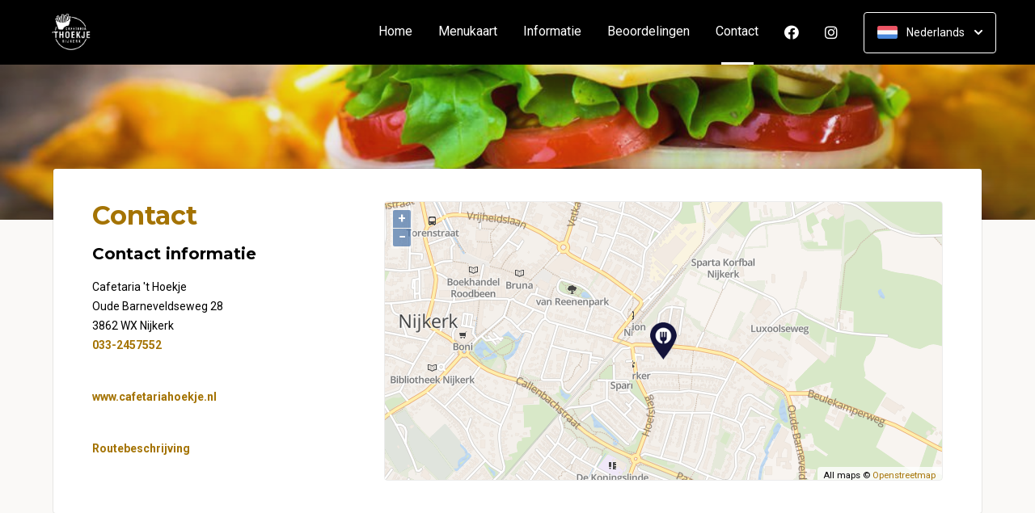

--- FILE ---
content_type: text/html; charset=UTF-8
request_url: https://www.cafetariahoekje.nl/contact
body_size: 6847
content:
<!DOCTYPE html>
<html>
<head>
    <title>🍟 Cafetaria 't Hoekje Nijkerk | Officiële Website | Bestel Online!</title>
<meta http-equiv="X-UA-Compatible" content="IE=Edge,chrome=1" />
<meta charset="utf-8">
<meta name="description" content="Online bestellen bij Cafetaria 't Hoekje in Nijkerk. Gemakkelijk online betalen, razendsnel thuisbezorgd. Bestel rechtstreeks bij ons!" />
<meta name="robots" content="index, follow" />
<meta name="viewport" content="width=device-width, initial-scale=1.0, minimum-scale=1.0, maximum-scale=1.0, user-scalable=no">
<meta name="mobile-web-app-capable" content="yes">
<meta name="apple-mobile-web-app-capable" content="yes" />
<meta name="apple-mobile-web-app-status-bar-style" content="black" />
<meta name="apple-mobile-web-app-title" content="Cafetaria 't Hoekje">
<meta name="format-detection" content="telephone=no" />
<meta name="application-name" content="Cafetaria 't Hoekje" />
<meta name="author" content="www.sitedish.nl" />
<meta name="rating" content="general"/>
<meta name="apple-itunes-app" content="app-id=1131696174">
<meta name="geo.placename" content="Oude Barneveldseweg 28 3862 WX Nijkerk" />
<meta name="geo.position" content="52.2213550;5.4948240" />
<meta name="geo.region" content="NL-GE" />
<meta name="ICBM" content="52.2213550,5.4948240" />
<meta property="og:title" content="Cafetaria 't Hoekje" />
<meta property="og:type" content="website" />
<meta property="og:url" content="https://www.cafetariahoekje.nl" />
<meta property="og:site_name" content="Cafetaria 't Hoekje" />
<meta property="og:image" content="https://www.cafetariahoekje.nl/www.cafetariahoekje.nl/img/logo.png" />
<meta property="og:description" content="Online bestellen bij Cafetaria 't Hoekje in Nijkerk. Gemakkelijk online betalen, razendsnel thuisbezorgd. Bestel rechtstreeks bij ons!" />
<meta property="fb:admins" content="" />
<meta name="twitter:card" content="summary" />
<!-- <meta name="twitter:site" content="@" /> -->
<meta name="twitter:creator" content="@sitedish" />
<meta name="twitter:title" content="Online bestellen bij Cafetaria 't Hoekje Nijkerk" />
<meta name="twitter:description" content="Online bestellen bij Cafetaria 't Hoekje in Nijkerk. Gemakkelijk online betalen, razendsnel thuisbezorgd. Bestel rechtstreeks bij ons!" />
<meta name="twitter:domain" content="www.cafetariahoekje.nl" />
<meta name="twitter:image" content="https://www.cafetariahoekje.nl/www.cafetariahoekje.nl/img/logo.png" />


<link rel="apple-touch-icon-precomposed" href="//cdn.sitedish.nl/www.cafetariahoekje.nl/img/iphone-icon.png" />
<link type="image/x-icon" href="//cdn.sitedish.nl/www.cafetariahoekje.nl/img/favicon.ico" rel="shortcut icon" />
<link rel="apple-touch-icon-precomposed" href="//cdn.sitedish.nl/www.cafetariahoekje.nl/img/iphone-icon.png" />
<link type="image/x-icon" href="//cdn.sitedish.nl/www.cafetariahoekje.nl/img/favicon.ico" rel="shortcut icon" />
<link rel="canonical" href="//www.cafetariahoekje.nl" />

<!--
<link rel="apple-touch-icon-precomposed" href="https://www.cafetariahoekje.nl/www.cafetariahoekje.nl/img/iphone-icon.png" />
<link type="image/x-icon" href="https://www.cafetariahoekje.nl/www.cafetariahoekje.nl/img/favicon.ico" rel="shortcut icon" />
<link rel="apple-touch-icon-precomposed" href="https://www.cafetariahoekje.nl/www.cafetariahoekje.nl/img/iphone-icon.png" />
<link type="image/x-icon" href="https://www.cafetariahoekje.nl/www.cafetariahoekje.nl/img/favicon.ico" rel="shortcut icon" /> -->
<link rel="sitemap" type="application/xml" title="Sitemap" href="/sitemap.xml">

<link rel="stylesheet" href="//cdn.sitedish.nl/nieuw_design/deps/bootstrap/4.0.0/bootstrap.min.css">
<link rel="stylesheet" href="//cdn.sitedish.nl/nieuw_design/deps/swiper/4.4.1/swiper.min.css"/>
<link rel="preconnect" href="https://fonts.gstatic.com">
<link href="https://fonts.googleapis.com/css2?family=Montserrat:wght@300;400;600;700;900&family=Roboto:wght@400;700&display=swap" rel="stylesheet">
    <script
        src="https://js.sentry-cdn.com/9557d43e2d1855c6ed1ed722cde50f80.min.js"
        crossorigin="anonymous"
        defer
    ></script>
<link rel="stylesheet" href="https://cdnjs.cloudflare.com/ajax/libs/font-awesome/5.15.3/css/all.min.css">
<link rel="stylesheet" href="//cdn.sitedish.nl/nieuw_design/css/main.css?v=8"/>
<link rel="stylesheet" href="//cdn.sitedish.nl/nieuw_design/css/design-a.css?v=6"/>
<link rel="stylesheet" href="//cdn.sitedish.nl/www.cafetariahoekje.nl/css/variables.47bc1e94fa8d926731592df321726499.css"/>



    <!-- Consent Management: Setup default consent state for all tracking -->
    <script>
        window.dataLayer = window.dataLayer || [];
        function gtag(){dataLayer.push(arguments);}

                // Default to 'denied' when no consent is set
        gtag('consent', 'default', {
            'functionality_storage': 'denied',
            'analytics_storage': 'denied',
            'ad_storage': 'denied',
            'ad_personalization': 'denied',
            'wait_for_update': 50
        });
            </script>

            <!-- Fallback tracking: Direct GA4 implementation when GTM is not configured -->
        <script async src="https://www.googletagmanager.com/gtag/js?id=G-LPME4BLEXY"></script>
        <script>
            gtag('js', new Date());
            gtag('config', 'G-LPME4BLEXY');
        </script>
    
<!-- Facebook Pixel (only when GTM is not handling it) -->
    <script>
    !function(f,b,e,v,n,t,s)
    {if(f.fbq)return;n=f.fbq=function(){n.callMethod?
    n.callMethod.apply(n,arguments):n.queue.push(arguments)};
    if(!f._fbq)f._fbq=n;n.push=n;n.loaded=!0;n.version='2.0';
    n.queue=[];t=b.createElement(e);t.async=!0;
    t.src=v;s=b.getElementsByTagName(e)[0];
    s.parentNode.insertBefore(t,s)}(window,document,'script',
    'https://connect.facebook.net/en_US/fbevents.js');

            // Revoke consent before 'init' is called
        fbq('consent', 'revoke');
    
    fbq('init', '1403278929834009');
    fbq('track', 'PageView');
</script>
<noscript>
    <img height="1" width="1"
    src="https://www.facebook.com/tr?id=1403278929834009&ev=PageView
    &noscript=1"/>
</noscript>
<script>
    const consentGranted = false;

    if (consentGranted) {
        loadKlaviyoScript();
    }

    function loadKlaviyoScript() {
        const klaviyoApiKey = "";

        if (klaviyoApiKey) {
            const script = document.createElement('script');
            script.type = 'text/javascript';
            script.async = true;
            script.src = "https://static.klaviyo.com/onsite/js/klaviyo.js?company_id=" + klaviyoApiKey;
            document.head.appendChild(script);

            script.onload = function () {
                addEventListenersToKlaviyoForms();
            };
        }
    }

    function addEventListenersToKlaviyoForms() {
        // Observe changes in the DOM
        const observer = new MutationObserver(function (mutations) {
            mutations.forEach(function (mutation) {
                mutation.addedNodes.forEach(function (node) {
                    // Check if the added node is a Klaviyo form
                    if (node.nodeType === 1 && node.matches('.klaviyo-form')) {
                        setupKlaviyoForm(node);

                        // After setting up the form, disconnect the observer if no more mutations are expected
                        observer.disconnect();
                    }
                });
            });
        });

        // Start observing the document body for added child elements (including subtree)
        observer.observe(document.body, {childList: true, subtree: true});

        // Disconnect the observer after 60 seconds as a fallback
        setTimeout(() => {
            observer.disconnect();
        }, 60000);
    }

    function setupKlaviyoForm(form) {
        const subscribeButton = form.querySelector('button[type="button"]');
        const emailInput = form.querySelector('input[name="email"]');

        if (subscribeButton) {
            subscribeButton.addEventListener('click', function () {
                handleFormAction(form);
            });
        }

        if (emailInput) {
            emailInput.addEventListener('keypress', function (e) {
                if (e.key === 'Enter') {
                    e.preventDefault();
                    handleFormAction(form);
                }
            });
        }
    }

    function handleFormAction(form) {
        const emailField = form.querySelector('input[name="email"]');
        const email = emailField ? emailField.value : '';

        identifyKlaviyoUser(email);
    }

    function identifyKlaviyoUser(email) {
        const _learnq = _learnq || [];
        _learnq.push(['identify', {
            '$email': email
        }]);
    }
</script>
    <script type="application/ld+json">{
    "@context": "https://schema.org",
    "@type": "Restaurant",
    "url": "https://www.cafetariahoekje.nl",
    "image": "https://www.cafetariahoekje.nl/www.cafetariahoekje.nl/img/logo.png",
    "name": "Cafetaria 't Hoekje",
    "telephone": "033-2457552",
    "address": {
        "@type": "PostalAddress",
        "streetAddress": "Oude Barneveldseweg 28",
        "addressLocality": "Nijkerk",
        "postalCode": "3862 WX",
        "addressCountry": "NL"
    },
    "geo": {
        "@type": "GeoCoordinates",
        "latitude": "52.2213550",
        "longitude": "5.4948240"
    },
    "aggregateRating": {
        "@type": "AggregateRating",
        "ratingValue": 5,
        "ratingCount": 513
    },
    "openingHoursSpecification": [
        {
            "@type": "OpeningHoursSpecification",
            "dayOfWeek": [
                "Monday"
            ],
            "opens": "99:99",
            "closes": "99:99"
        },
        {
            "@type": "OpeningHoursSpecification",
            "dayOfWeek": [
                "Tuesday"
            ],
            "opens": "12:00",
            "closes": "20:00"
        },
        {
            "@type": "OpeningHoursSpecification",
            "dayOfWeek": [
                "Wednesday"
            ],
            "opens": "12:00",
            "closes": "20:00"
        },
        {
            "@type": "OpeningHoursSpecification",
            "dayOfWeek": [
                "Thursday"
            ],
            "opens": "12:00",
            "closes": "20:00"
        },
        {
            "@type": "OpeningHoursSpecification",
            "dayOfWeek": [
                "Friday"
            ],
            "opens": "11:30",
            "closes": "21:00"
        },
        {
            "@type": "OpeningHoursSpecification",
            "dayOfWeek": [
                "Saturday"
            ],
            "opens": "12:00",
            "closes": "21:00"
        },
        {
            "@type": "OpeningHoursSpecification",
            "dayOfWeek": [
                "Sunday"
            ],
            "opens": "99:99",
            "closes": "99:99"
        }
    ]
}</script>

    <link rel="stylesheet" href="//cdn.sitedish.nl/nieuw_design/ol-5.3.0/ol.css" type="text/css">
    <script src="//cdn.sitedish.nl/nieuw_design/ol-5.3.0/ol.js"></script>
</head>

<body >
<div class="container-fluid navigation ie-design-a dark-theme">
    <div class="row">
        <div class="container">
            <div class="row justify-content-between align-items-center">
                <div class="col logo-menu">
                    <nav class="navbar navbar-expand-lg">
                        <a class="navbar-brand logo" href="/">
                            <img src="https://www.cafetariahoekje.nl/www.cafetariahoekje.nl/img/logo.png" alt="Logo" class="img-fluid">
                        </a>

                        <div class="navbar-toggler-container">
                            <button class="navbar-toggler navbar-toggler-right collapsed" type="button" data-toggle="collapse" data-target="#navbarNavAltMarkup">
                                <div>
                                    <span> </span>
                                    <span> </span>
                                    <span> </span>
                                </div>
                                <span class="text">Menu</span>
                                <span class="text">Close</span>
                            </button>
                        </div>

                        <div class="collapse navbar-collapse menu" id="navbarNavAltMarkup">

                            <a class="navbar-brand logo" href="/">
                                <img src="https://www.cafetariahoekje.nl/www.cafetariahoekje.nl/img/logo.png" alt="Logo" class="img-fluid">
                            </a>

                            <div class="navbar-nav">
                                <a class="nav-item nav-link " href="/">Home</a>
                                <a class="nav-item nav-link" href="/#menu">Menukaart</a>
                                <a class="nav-item nav-link " href="/informatie">Informatie </a>
                                                                <a class="nav-item nav-link " href="/beoordelingen">Beoordelingen </a>
                                                                <a class="nav-item nav-link active" href="/contact">Contact  <span class="sr-only">(huidige)</span></a>
                                                                <a class="nav-item nav-link social" href="https://nl-nl.facebook.com/CafetariaHoekje" target="_blank"><i class="fab fa-facebook"></i></a>                                                                <a class="nav-item nav-link social" href="https://www.instagram.com/Cafetariathoekjenijkerk" target="_blank"><i class="fab fa-instagram"></i></a>                            </div>

                            <div class="col-auto actions">
                                <nav>
                                    <ul class="dropdown">
                                        <li>
                                            <button class="button small transparent with-border dropdown-toggle" id="action-menu" data-toggle="dropdown" aria-expanded="false">
                                                                                                    <img src="//cdn.sitedish.nl/nieuw_design/img/flags/nl.png" style="width: 25px;height: 25px;" alt="Nederlands" class="img-fluid"/>
                                                    <span>Nederlands</span>
                                                
                                                <svg width="10" height="6" viewBox="0 0 10 6" fill="none" xmlns="http://www.w3.org/2000/svg">
                                                    <path d="M5.7072 5.69299C5.31668 6.08351 4.68352 6.08351 4.29299 5.69299L0.300098 1.7001C-0.0865012 1.3135 -0.0865017 0.686697 0.300098 0.300098C0.686697 -0.0865017 1.3135 -0.0865016 1.7001 0.300098L5.0001 3.6001L8.3001 0.300097C8.6867 -0.0865025 9.3135 -0.0865017 9.7001 0.300098C10.0867 0.686697 10.0867 1.3135 9.7001 1.7001L5.7072 5.69299Z" fill="white"/>
                                                </svg>
                                            </button>
                                            <ul class="dropdown-menu" aria-labelledby="action-menu">
                                                                                                                                                    <li class="dropdown-item">
                                                        <a href="?lang=en_EN">
                                                            <img src="//cdn.sitedish.nl/nieuw_design/img/flags/en.png" style="width: 16px;height: 16px;" alt="English" class="img-fluid"/>
                                                            <span>English</span>
                                                        </a>
                                                    </li>
                                                                                                                                                    <li class="dropdown-item">
                                                        <a href="?lang=de_DE">
                                                            <img src="//cdn.sitedish.nl/nieuw_design/img/flags/de.png" style="width: 16px;height: 16px;" alt="Deutsch" class="img-fluid"/>
                                                            <span>Deutsch</span>
                                                        </a>
                                                    </li>
                                                                                                                                                    <li class="dropdown-item">
                                                        <a href="?lang=pt_PT">
                                                            <img src="//cdn.sitedish.nl/nieuw_design/img/flags/pt.png" style="width: 16px;height: 16px;" alt="Português" class="img-fluid"/>
                                                            <span>Português</span>
                                                        </a>
                                                    </li>
                                                                                            </ul>
                                        </li>
                                    </ul>
                                </nav>
                            </div>
                    </nav>
                </div>
            </div>
        </div>
    </div>
</div>
    <div class="container-fluid header small">
        <picture>
                        <img src="/algemeen/img/photos/cafetaria5.jpg" alt="" onerror="this.onerror = null;this.parentNode.children[0].srcset = this.src;">
        </picture>
    </div>

<div class="container page content contact">
    <div class="row">
        <div class="col-xl-12 mx-auto col-lg-12 col-md-12 col-sm-12 page-content ">

            <div class="editor">
                <div class="row justify-content-between">
                    <div class="content col-xl-4 col-lg-4 col-md-12">
                        <article>
                            <header>
                                <h1>Contact</h1>
                                <h3>Contact informatie</h3>
                            </header>
                            <section>
                                <address>
                                    Cafetaria 't Hoekje<br>
                                    Oude Barneveldseweg 28<br>
                                    3862 WX Nijkerk<br>
                                                                            <a href="tel:033-2457552">033-2457552</a><br>                                    <br>                                </address>

                                <p>
                                    <a href="https://www.cafetariahoekje.nl" target="_blank">www.cafetariahoekje.nl</a>
                                </p>
                                <br>
                                <p><a href="https://maps.google.com?daddr=Oude Barneveldseweg+28+Nijkerk" target="_blank">Routebeschrijving</a></p>
                            </section>

                        </article>
                    </div>
                    <div class="google-map col-xl-8 col-lg-8 col-md-12">
                        <div id="map" class="map">
                        </div>
                    </div>
                </div>
            </div>


        </div>

    </div>
</div>


<div class="fixed-bottom p-3" id="cookieBanner" style="display: none;">
    <div class="toast bg-dark text-white w-100 mw-100" role="alert" data-autohide="false">
        <div class="toast-body p-3">
            <p>
                Wij gebruiken cookies om te zorgen dat u de beste ervaring op onze website krijgt. Daarnaast gebruiken wij third-party cookies voor analytics, marketing, gepersonaliseerde advertenties en het verbeteren van onze services. U kunt ervoor kiezen om het gebruik van third-party cookies voor analytics, marketing en gepersonaliseerde advertenties te weigeren of te accepteren. Meer informatie over het gebruik van cookies is te vinden in ons <a class="theme" style="text-decoration: underline; color: white;" href="/algemeen/privacybeleid.pdf">Privacybeleid</a>.
            </p>
            <div class="ml-auto">
                <button type="button" class="btn btn-outline-light mr-2 my-1" id="btnDeny" style="min-width: 170px; max-width: 100%; width: auto;">
                    Weigeren                </button>
                <button type="button" class="btn btn-outline-light mr-2 my-1" id="btnSettings" style="min-width: 170px; max-width: 100%; width: auto;">
                    Instellingen beheren                </button>
                <button type="button" class="btn btn-light my-1" id="btnAcceptAll" style="min-width: 170px; max-width: 100%; width: auto;">
                    Accepteren                </button>
            </div>
        </div>
    </div>
</div>

<div class="container-fluid copyright" id="footer">
    <div class="row">
        <div class="container">
            <div class="row">
                <div class="col-12">
                    <section>
                        <a href="https://www.sitedish.nl" title="Sitedish logo" class="logo">
                            <img src="//cdn.sitedish.nl/nieuw_design/img/sitedish_logo.png" alt="Logo" class="img-fluid"/>
                        </a>
                        <p>
                            <i class="fas fa-copyright"></i> <span>2008 - 2026 and realisation</span>
                        </p>
                    </section>
                </div>
            </div>
        </div>
    </div>
</div>
<div class="container-fluid footer">
    <div class="row">
        <div class="container">
            <div class="row">
                <div class="col item address">
                    <article>
                        <header>
                            <h3>Adres</h3>
                        </header>
                        <section>
                            <address>
                                Oude Barneveldseweg 28<br>
                                3862 WX Nijkerk<br>
                                033-2457552                            </address>
                                                                                <div class="rating-container">
                                <a href="/beoordelingen" target="_blank">
                                    <ul class="rating">
                                                                                    <li data-index="1" >
                                                <span><img src="//cdn.sitedish.nl/nieuw_design/img/footer_rating_star.svg" class="img-fluid star"/></span>
                                            </li>
                                                                                    <li data-index="2" >
                                                <span><img src="//cdn.sitedish.nl/nieuw_design/img/footer_rating_star.svg" class="img-fluid star"/></span>
                                            </li>
                                                                                    <li data-index="3" >
                                                <span><img src="//cdn.sitedish.nl/nieuw_design/img/footer_rating_star.svg" class="img-fluid star"/></span>
                                            </li>
                                                                                    <li data-index="4" >
                                                <span><img src="//cdn.sitedish.nl/nieuw_design/img/footer_rating_star.svg" class="img-fluid star"/></span>
                                            </li>
                                                                                    <li data-index="5" >
                                                <span><img src="//cdn.sitedish.nl/nieuw_design/img/footer_rating_star.svg" class="img-fluid star"/></span>
                                            </li>
                                                                            </ul>
                                    <p class="footer-dark">513 klant reviews</p>
                                </a>
                            </div>
                                                                            </section>
                    </article>
                </div>

                
                                <div class="col item delivery">
                    <article>
                        <header>
                            <h3>Bezorgtijden</h3>
                        </header>
                        <section>
                            <ul class="opening-hours">
                                <li ><span class="day">Maandag:</span><span class="hour">Gesloten</span></li>
                                <li ><span class="day">Dinsdag:</span><span class="hour">16:30 - 19:30</span></li>
                                <li ><span class="day">Woensdag:</span><span class="hour">16:30 - 19:30</span></li>
                                <li ><span class="day">Donderdag:</span><span class="hour">16:45 - 19:30</span></li>
                                <li ><span class="day">Vrijdag:</span><span class="hour">16:30 - 20:30</span></li>
                                <li class="active"><span class="day">Zaterdag:</span><span class="hour">16:30 - 20:00</span></li>
                                <li ><span class="day">Zondag:</span><span class="hour">Gesloten</span></li>
                            </ul>
                        </section>
                    </article>
                </div>
                                <div class="col item opening">
                    <article>
                        <header>
                            <h3>Openingstijden</h3>
                        </header>
                        <section>
                            <ul class="opening-hours">
                                <li ><span class="day">Maandag:</span><span class="hour">Gesloten</span></li>
                                <li ><span class="day">Dinsdag:</span><span class="hour">12:00 - 20:00</span></li>
                                <li ><span class="day">Woensdag:</span><span class="hour">12:00 - 20:00</span></li>
                                <li ><span class="day">Donderdag:</span><span class="hour">12:00 - 20:00</span></li>
                                <li ><span class="day">Vrijdag:</span><span class="hour">11:30 - 21:00</span></li>
                                <li class="active"><span class="day">Zaterdag:</span><span class="hour">12:00 - 21:00</span></li>
                                <li ><span class="day">Zondag:</span><span class="hour">Gesloten</span></li>
                            </ul>
                        </section>
                    </article>
                </div>
                                <div class="col item download">
                    <article>
                        <header>
                            <h3>Keep in touch!</h3>
                        </header>
                        <nav id="apps">
                                                        <a href="https://play.google.com/store/apps/details?id=nl.sitedish.cafetariahoekje" class="button app google-play"><span class="google-play"></span><span>Google Play</span></a>                                                        <a href="https://itunes.apple.com/app/id1131696174" class="button app app-store"><span class="app-store"></span><span>App Store</span></a>                        </nav>
                    </article>
                </div>
                            </div>
        </div>
    </div>
</div>
<div class="container-fluid copyright sitedish">
    <div class="row">
        <div class="container">
            <div class="row">
                <div class="col-12">
                    <section>
                        <a href="https://www.sitedish.nl" style="color: #FFFFFF66; text-decoration: none; cursor: pointer">
                            Online totaaloplossing door Sitedish                        </a>
                    </section>
                </div>
            </div>
        </div>
    </div>
</div>

<script src="//cdn.sitedish.nl/nieuw_design/deps/jquery/3.0.0/jquery.min.js"></script>
<script src="//cdn.sitedish.nl/nieuw_design/deps/popper/1.12.9/popper.min.js"></script>
<script src="//cdn.sitedish.nl/nieuw_design/deps/swiper/4.4.1/swiper.min.js"></script>
<script src="//cdn.sitedish.nl/nieuw_design/deps/bootstrap/4.0.0/bootstrap.min.js"></script>
<script src="//cdn.sitedish.nl/nieuw_design/js/jquery-matchheight-min.js"></script>
<script src="//cdn.sitedish.nl/nieuw_design/js/bootstrap-select.js"></script>
<script src="//cdn.sitedish.nl/nieuw_design/js/main.js?v=5"></script>

<script src="//cdn.sitedish.nl/nieuw_design/js/design-a.js?v=1"></script>

<script type="text/javascript">
        //declare restaurantLocation
    let restaurantLocation = [5.494824,52.221355];

    //kaart setup
    let center = ol.proj.fromLonLat(restaurantLocation);

    let tileLayer = new ol.layer.Tile({
        source: new ol.source.OSM({
            attributions: [
                'All maps © <a href="http://www.osm.org/">Openstreetmap</a>'
            ],
            opaque: false,
            url: 'https://tiles.sitedish.nl/styles/osm-bright/{z}/{x}/{y}.png'
        })
    });

    let view = new ol.View({
        projection: 'EPSG:3857',
        center: center,
        zoom: 15
    });

    let map = new ol.Map({
        layers: [
            tileLayer
        ],
        target: 'map',
        view: view
    });

    function getRestaurantLayer(restaurantLocation){
        if(typeof restaurantLocation === 'undefined'){
            return;
        }

        if(restaurantLocation == null){
            return;
        }

        let restaurantPos = ol.proj.fromLonLat(restaurantLocation);

        let restaurantPoint = new ol.geom.Point(restaurantPos)
        //restaurantPoint.transform("EPSG:4326", "EPSG:4326");


        let restaurantPosMarker = new ol.Feature({
            geometry: restaurantPoint
        });

        let restaurantStyle = new ol.style.Style({
            image: new ol.style.Icon(/** @type {olx.style.IconOptions} */ ({
                src: '//cdn.sitedish.nl/algemeen/img/maps/restaurant.png',
                scale: 0.8
            }))
        });

        restaurantPosMarker.setStyle(restaurantStyle);

        let restaurantVectorSource = new ol.source.Vector({
                features: [restaurantPosMarker]
            });

        let restaurantVectorLayer = new ol.layer.Vector({
            source: restaurantVectorSource
        });

        return restaurantVectorLayer;
    }

    //draw
    let restaurantVectorLayer = getRestaurantLayer(restaurantLocation);
    
    map.addLayer(restaurantVectorLayer);
    restaurantVectorLayer.setZIndex(100);
</script>

</body>

</html>